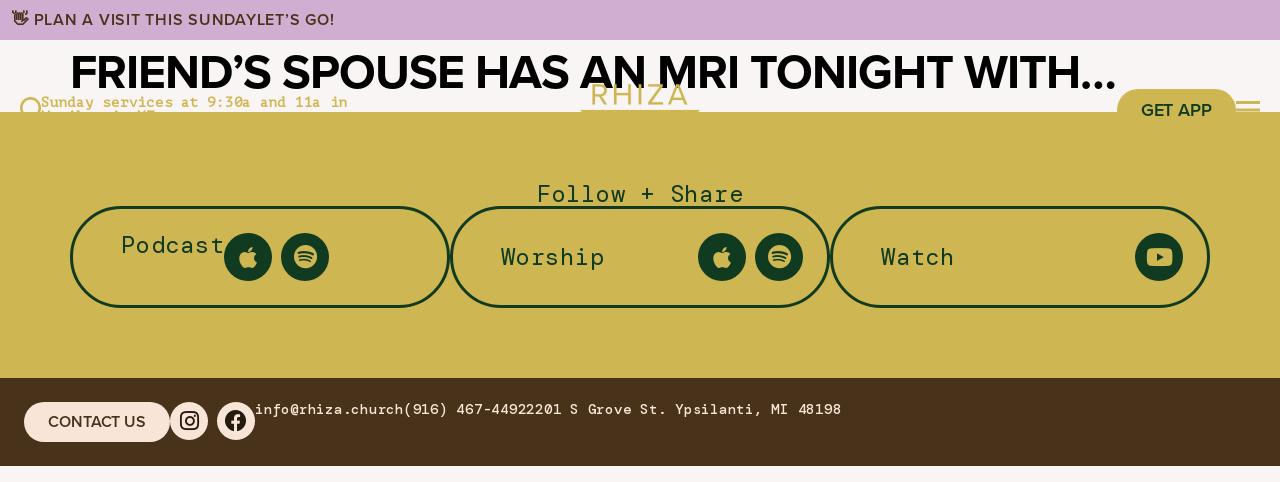

--- FILE ---
content_type: text/css
request_url: https://rhiza.church/wp-content/uploads/elementor/css/post-3782.css?ver=1767909317
body_size: 749
content:
.elementor-kit-3782{--e-global-color-primary:#000000;--e-global-color-secondary:#AAAAAA;--e-global-color-text:#000000;--e-global-color-accent:#F3D470;--e-global-color-78136bbc:#DCC55D;--e-global-color-510a51cb:#000;--e-global-color-360d4faf:#6EC1E4;--e-global-color-4a7fd807:#7A7A7A;--e-global-color-73ee82e1:#61CE70;--e-global-color-f9293e7:#4054B2;--e-global-color-56402687:#23A455;--e-global-color-7525d122:#FFF;--e-global-color-278190da:#DCC55D;--e-global-color-b17a1f:#000;--e-global-color-569fe8dc:#6EC1E4;--e-global-color-4aa4e0:#7A7A7A;--e-global-color-b7eeb7b:#61CE70;--e-global-color-29d229b6:#4054B2;--e-global-color-63a80b53:#23A455;--e-global-color-227832bc:#FFF;--e-global-color-0ba42f2:#FFFFFF;--e-global-color-294dc45:#00000040;--e-global-color-8ea79ff:#F9F5F4;--e-global-color-17e6d7f:#F3D470;--e-global-color-834626d:#9DEAE2;--e-global-color-6eefe01:#E69A68;--e-global-color-6af443d:#ACE668;--e-global-color-58ee1c9:#7C6076;--e-global-color-8449f24:#48321A;--e-global-color-6e02a52:#F8E5D7;--e-global-color-5da4333:#CEB652;--e-global-color-0f232eb:#103B21;--e-global-color-a98adf2:#103B21;--e-global-color-25f9d0c:#CFAED1;--e-global-color-e2f699d:#F0B338;--e-global-color-7ffc102:#FFFFFF;--e-global-typography-primary-font-family:"proxima-nova";--e-global-typography-primary-font-weight:700;--e-global-typography-secondary-font-family:"proxima-nova";--e-global-typography-secondary-font-weight:300;--e-global-typography-text-font-family:"proxima-nova";--e-global-typography-text-font-weight:300;--e-global-typography-accent-font-family:"proxima-nova";--e-global-typography-accent-font-weight:700;background-color:var( --e-global-color-8ea79ff );color:var( --e-global-color-primary );}.elementor-kit-3782 button,.elementor-kit-3782 input[type="button"],.elementor-kit-3782 input[type="submit"],.elementor-kit-3782 .elementor-button{background-color:var( --e-global-color-primary );font-family:"proxima-nova", Sans-serif;font-weight:700;text-transform:uppercase;letter-spacing:-0.1px;color:var( --e-global-color-0ba42f2 );border-radius:100px 100px 100px 100px;}.elementor-kit-3782 button:hover,.elementor-kit-3782 button:focus,.elementor-kit-3782 input[type="button"]:hover,.elementor-kit-3782 input[type="button"]:focus,.elementor-kit-3782 input[type="submit"]:hover,.elementor-kit-3782 input[type="submit"]:focus,.elementor-kit-3782 .elementor-button:hover,.elementor-kit-3782 .elementor-button:focus{background-color:var( --e-global-color-secondary );color:var( --e-global-color-0ba42f2 );}.elementor-kit-3782 e-page-transition{background-color:#FFBC7D;}.elementor-kit-3782 p{margin-block-end:1.2em;}.elementor-kit-3782 a{color:var( --e-global-color-primary );}.elementor-kit-3782 a:hover{color:var( --e-global-color-accent );}.elementor-kit-3782 h1{font-family:"proxima-nova", Sans-serif;font-size:3em;font-weight:700;text-transform:uppercase;line-height:1em;letter-spacing:-1px;}.elementor-kit-3782 h2{font-family:"proxima-nova", Sans-serif;font-size:2em;font-weight:700;text-transform:uppercase;letter-spacing:-1px;}.elementor-kit-3782 h3{font-family:"proxima-nova", Sans-serif;font-size:1.5em;font-weight:300;letter-spacing:-1px;}.elementor-kit-3782 h4{font-family:"proxima-nova", Sans-serif;font-size:1.8em;font-weight:700;text-transform:uppercase;letter-spacing:-1px;}.elementor-kit-3782 h5{font-family:"proxima-nova", Sans-serif;font-weight:300;line-height:1.5em;}.elementor-kit-3782 h6{font-family:"proxima-nova", Sans-serif;font-weight:700;}{}h1.entry-title{display:var(--page-title-display);}@media(max-width:1024px){.elementor-section.elementor-section-boxed > .elementor-container{max-width:1024px;}.e-con{--container-max-width:1024px;}}@media(max-width:767px){.elementor-section.elementor-section-boxed > .elementor-container{max-width:767px;}.e-con{--container-max-width:767px;}}/* Start custom CSS */@media only screen and (min-width: 1600px) {
    html { 
        background: #F9F5F4;
    }
    body, #jet-popup-790 {
        max-width: 1600px;
    }
}
.rhiza-header .elementor-container { 
    margin-left: 0;
    margin-right: 2.5rem;
}
.elementor-inner { 
    margin-left: 10%;
    margin-right: 2.5rem;
}
.rhiza-footer {
    margin-left: 10%;
    margin-right: 2.5rem;
}
@media only screen and (max-width: 1024px) {
    html { 
        background: white;
    }
    .rhiza-header .elementor-container { 
        margin-left: 0;
        margin-right: 0;
    }
    .elementor-inner { 
        margin-left: 0;
        margin-right: 0;
    }
    .rhiza-footer {
        margin-left: 0;
        margin-right: 0;
    }
}/* End custom CSS */

--- FILE ---
content_type: text/css
request_url: https://rhiza.church/wp-content/uploads/elementor/css/post-11163.css?ver=1767909317
body_size: 1029
content:
.elementor-widget-container .eael-protected-content-message{font-family:var( --e-global-typography-secondary-font-family ), Sans-serif;font-weight:var( --e-global-typography-secondary-font-weight );}.elementor-widget-container .protected-content-error-msg{font-family:var( --e-global-typography-secondary-font-family ), Sans-serif;font-weight:var( --e-global-typography-secondary-font-weight );}.elementor-11163 .elementor-element.elementor-element-5ebacf4{--display:flex;--flex-direction:row;--container-widget-width:initial;--container-widget-height:100%;--container-widget-flex-grow:1;--container-widget-align-self:stretch;--flex-wrap-mobile:wrap;--justify-content:center;--background-transition:0.3s;--overlay-opacity:1;--padding-top:12px;--padding-bottom:12px;--padding-left:12px;--padding-right:12px;}.elementor-11163 .elementor-element.elementor-element-5ebacf4:not(.elementor-motion-effects-element-type-background), .elementor-11163 .elementor-element.elementor-element-5ebacf4 > .elementor-motion-effects-container > .elementor-motion-effects-layer{background-color:#CFAED1;}.elementor-11163 .elementor-element.elementor-element-5ebacf4:hover{background-color:#B886BB;}.elementor-11163 .elementor-element.elementor-element-5ebacf4::before, .elementor-11163 .elementor-element.elementor-element-5ebacf4 > .elementor-background-video-container::before, .elementor-11163 .elementor-element.elementor-element-5ebacf4 > .e-con-inner > .elementor-background-video-container::before, .elementor-11163 .elementor-element.elementor-element-5ebacf4 > .elementor-background-slideshow::before, .elementor-11163 .elementor-element.elementor-element-5ebacf4 > .e-con-inner > .elementor-background-slideshow::before, .elementor-11163 .elementor-element.elementor-element-5ebacf4 > .elementor-motion-effects-container > .elementor-motion-effects-layer::before{--background-overlay:'';}.elementor-widget-heading .eael-protected-content-message{font-family:var( --e-global-typography-secondary-font-family ), Sans-serif;font-weight:var( --e-global-typography-secondary-font-weight );}.elementor-widget-heading .protected-content-error-msg{font-family:var( --e-global-typography-secondary-font-family ), Sans-serif;font-weight:var( --e-global-typography-secondary-font-weight );}.elementor-widget-heading .elementor-heading-title{font-family:var( --e-global-typography-primary-font-family ), Sans-serif;font-weight:var( --e-global-typography-primary-font-weight );color:var( --e-global-color-primary );}.elementor-11163 .elementor-element.elementor-element-0f9e6f9 .elementor-heading-title{font-family:"proxima-nova", Sans-serif;font-size:16px;font-weight:600;text-transform:uppercase;letter-spacing:0.75px;color:#48321A;}.elementor-11163 .elementor-element.elementor-element-6b51263 .elementor-heading-title{font-family:"proxima-nova", Sans-serif;font-size:16px;font-weight:600;text-transform:uppercase;letter-spacing:0.75px;color:#48321A;}.elementor-11163 .elementor-element.elementor-element-e6089b2{--display:grid;--e-con-grid-template-columns:repeat(3, 1fr);--e-con-grid-template-rows:repeat(1, 1fr);--grid-auto-flow:row;--align-items:center;--overlay-opacity:0;--margin-top:0px;--margin-bottom:-140px;--margin-left:0px;--margin-right:0px;--z-index:999;}.elementor-11163 .elementor-element.elementor-element-e6089b2::before, .elementor-11163 .elementor-element.elementor-element-e6089b2 > .elementor-background-video-container::before, .elementor-11163 .elementor-element.elementor-element-e6089b2 > .e-con-inner > .elementor-background-video-container::before, .elementor-11163 .elementor-element.elementor-element-e6089b2 > .elementor-background-slideshow::before, .elementor-11163 .elementor-element.elementor-element-e6089b2 > .e-con-inner > .elementor-background-slideshow::before, .elementor-11163 .elementor-element.elementor-element-e6089b2 > .elementor-motion-effects-container > .elementor-motion-effects-layer::before{background-color:#103B21;--background-overlay:'';}.elementor-11163 .elementor-element.elementor-element-6428adc{--display:flex;--flex-direction:row;--container-widget-width:calc( ( 1 - var( --container-widget-flex-grow ) ) * 100% );--container-widget-height:100%;--container-widget-flex-grow:1;--container-widget-align-self:stretch;--flex-wrap-mobile:wrap;--align-items:center;}.elementor-widget-jet-inline-svg .eael-protected-content-message{font-family:var( --e-global-typography-secondary-font-family ), Sans-serif;font-weight:var( --e-global-typography-secondary-font-weight );}.elementor-widget-jet-inline-svg .protected-content-error-msg{font-family:var( --e-global-typography-secondary-font-family ), Sans-serif;font-weight:var( --e-global-typography-secondary-font-weight );}.elementor-11163 .elementor-element.elementor-element-da8c3cd .jet-inline-svg{max-width:24px;color:#CEB652;}.elementor-11163 .elementor-element.elementor-element-da8c3cd .jet-inline-svg__wrapper{text-align:center;}.elementor-11163 .elementor-element.elementor-element-6dcbb92{width:auto;max-width:auto;}.elementor-11163 .elementor-element.elementor-element-6dcbb92 .elementor-heading-title{font-family:"PT Mono", Sans-serif;font-size:14px;font-weight:600;text-transform:none;letter-spacing:0.75px;color:#CEB652;}.elementor-11163 .elementor-element.elementor-element-36f71d6 .jet-inline-svg{max-width:120px;color:#CEB652;}.elementor-11163 .elementor-element.elementor-element-36f71d6 .jet-inline-svg__wrapper{text-align:center;}.elementor-11163 .elementor-element.elementor-element-f859f7a{--display:flex;--flex-direction:row;--container-widget-width:calc( ( 1 - var( --container-widget-flex-grow ) ) * 100% );--container-widget-height:100%;--container-widget-flex-grow:1;--container-widget-align-self:stretch;--flex-wrap-mobile:wrap;--justify-content:flex-end;--align-items:center;}.elementor-widget-button .elementor-button{background-color:var( --e-global-color-accent );font-family:var( --e-global-typography-accent-font-family ), Sans-serif;font-weight:var( --e-global-typography-accent-font-weight );}.elementor-widget-button .eael-protected-content-message{font-family:var( --e-global-typography-secondary-font-family ), Sans-serif;font-weight:var( --e-global-typography-secondary-font-weight );}.elementor-widget-button .protected-content-error-msg{font-family:var( --e-global-typography-secondary-font-family ), Sans-serif;font-weight:var( --e-global-typography-secondary-font-weight );}.elementor-11163 .elementor-element.elementor-element-88eb5e1 .elementor-button{background-color:#CEB652;font-family:"proxima-nova", Sans-serif;font-size:18px;font-weight:600;fill:#103B21;color:#103B21;}.elementor-11163 .elementor-element.elementor-element-88eb5e1 .elementor-button:hover, .elementor-11163 .elementor-element.elementor-element-88eb5e1 .elementor-button:focus{background-color:#16502D;color:#CEB652;}.elementor-11163 .elementor-element.elementor-element-88eb5e1 .elementor-button:hover svg, .elementor-11163 .elementor-element.elementor-element-88eb5e1 .elementor-button:focus svg{fill:#CEB652;}.elementor-11163 .elementor-element.elementor-element-6403177 .jet-inline-svg{max-width:24px;color:#F8E5D7;}.elementor-11163 .elementor-element.elementor-element-6403177 .jet-inline-svg__wrapper{text-align:center;}.elementor-11163 .elementor-element.elementor-element-2b12154 .jet-inline-svg{max-width:24px;color:#CEB652;}.elementor-11163 .elementor-element.elementor-element-2b12154 .jet-inline-svg__wrapper{text-align:center;}.elementor-theme-builder-content-area{height:400px;}.elementor-location-header:before, .elementor-location-footer:before{content:"";display:table;clear:both;}@media(max-width:1024px){.elementor-11163 .elementor-element.elementor-element-5ebacf4{--padding-top:24px;--padding-bottom:24px;--padding-left:24px;--padding-right:24px;}.elementor-11163 .elementor-element.elementor-element-0f9e6f9 .elementor-heading-title{font-size:16px;}.elementor-11163 .elementor-element.elementor-element-6b51263 .elementor-heading-title{font-size:16px;}.elementor-11163 .elementor-element.elementor-element-e6089b2{--grid-auto-flow:row;}}@media(max-width:767px){.elementor-11163 .elementor-element.elementor-element-5ebacf4{--padding-top:12px;--padding-bottom:12px;--padding-left:12px;--padding-right:12px;}.elementor-11163 .elementor-element.elementor-element-0f9e6f9{text-align:left;}.elementor-11163 .elementor-element.elementor-element-0f9e6f9 .elementor-heading-title{font-size:12px;}.elementor-11163 .elementor-element.elementor-element-6b51263{text-align:left;}.elementor-11163 .elementor-element.elementor-element-6b51263 .elementor-heading-title{font-size:12px;}.elementor-11163 .elementor-element.elementor-element-e6089b2{--e-con-grid-template-columns:repeat(3, 1fr);--e-con-grid-template-rows:repeat(1, 1fr);--gap:0px 0px;--row-gap:0px;--column-gap:0px;--grid-auto-flow:row;--overlay-opacity:1;--margin-top:0px;--margin-bottom:0px;--margin-left:0px;--margin-right:0px;}.elementor-11163 .elementor-element.elementor-element-6428adc{--padding-top:0px;--padding-bottom:0px;--padding-left:0px;--padding-right:0px;}.elementor-11163 .elementor-element.elementor-element-36f71d6 .jet-inline-svg{max-width:100px;}.elementor-11163 .elementor-element.elementor-element-f859f7a{--padding-top:0px;--padding-bottom:0px;--padding-left:0px;--padding-right:0px;grid-column:span 2;}.elementor-11163 .elementor-element.elementor-element-88eb5e1 .elementor-button{font-size:16px;}}/* Start custom CSS for container, class: .elementor-element-e6089b2 */.elementor-11163 .elementor-element.elementor-element-e6089b2 { 
    background-color: transparent;
}/* End custom CSS */

--- FILE ---
content_type: text/css
request_url: https://rhiza.church/wp-content/uploads/elementor/css/post-7061.css?ver=1767909317
body_size: 2021
content:
.elementor-widget-container .eael-protected-content-message{font-family:var( --e-global-typography-secondary-font-family ), Sans-serif;font-weight:var( --e-global-typography-secondary-font-weight );}.elementor-widget-container .protected-content-error-msg{font-family:var( --e-global-typography-secondary-font-family ), Sans-serif;font-weight:var( --e-global-typography-secondary-font-weight );}.elementor-7061 .elementor-element.elementor-element-c4fa4e6{--display:flex;--flex-direction:column;--container-widget-width:100%;--container-widget-height:initial;--container-widget-flex-grow:0;--container-widget-align-self:initial;--flex-wrap-mobile:wrap;--gap:48px 0px;--row-gap:48px;--column-gap:0px;--padding-top:70px;--padding-bottom:70px;--padding-left:70px;--padding-right:70px;}.elementor-7061 .elementor-element.elementor-element-c4fa4e6:not(.elementor-motion-effects-element-type-background), .elementor-7061 .elementor-element.elementor-element-c4fa4e6 > .elementor-motion-effects-container > .elementor-motion-effects-layer{background-color:#CEB652;}.elementor-widget-heading .eael-protected-content-message{font-family:var( --e-global-typography-secondary-font-family ), Sans-serif;font-weight:var( --e-global-typography-secondary-font-weight );}.elementor-widget-heading .protected-content-error-msg{font-family:var( --e-global-typography-secondary-font-family ), Sans-serif;font-weight:var( --e-global-typography-secondary-font-weight );}.elementor-widget-heading .elementor-heading-title{font-family:var( --e-global-typography-primary-font-family ), Sans-serif;font-weight:var( --e-global-typography-primary-font-weight );color:var( --e-global-color-primary );}.elementor-7061 .elementor-element.elementor-element-0b73cb4 > .elementor-widget-container{margin:0px 0px 0px 0px;}.elementor-7061 .elementor-element.elementor-element-0b73cb4{text-align:center;}.elementor-7061 .elementor-element.elementor-element-0b73cb4 .elementor-heading-title{font-family:"DM Mono", Sans-serif;font-size:24px;font-weight:400;text-transform:none;letter-spacing:0.75px;color:#103B21;}.elementor-7061 .elementor-element.elementor-element-602d182{--display:flex;--flex-direction:row;--container-widget-width:initial;--container-widget-height:100%;--container-widget-flex-grow:1;--container-widget-align-self:stretch;--flex-wrap-mobile:wrap;--padding-top:0px;--padding-bottom:0px;--padding-left:0px;--padding-right:0px;}.elementor-7061 .elementor-element.elementor-element-8beff45{--display:flex;--flex-direction:row;--container-widget-width:calc( ( 1 - var( --container-widget-flex-grow ) ) * 100% );--container-widget-height:100%;--container-widget-flex-grow:1;--container-widget-align-self:stretch;--flex-wrap-mobile:wrap;--justify-content:space-between;--align-items:center;--background-transition:0.3s;border-style:solid;--border-style:solid;border-width:3px 3px 3px 3px;--border-top-width:3px;--border-right-width:3px;--border-bottom-width:3px;--border-left-width:3px;border-color:#103B21;--border-color:#103B21;--border-radius:124px 124px 124px 124px;--padding-top:24px;--padding-bottom:24px;--padding-left:48px;--padding-right:24px;}.elementor-7061 .elementor-element.elementor-element-8beff45:hover{background-color:#CFAED1;--overlay-opacity:0.5;border-style:solid;border-color:#CFAED1;--border-color:#CFAED1;}.elementor-7061 .elementor-element.elementor-element-8beff45:hover::before, .elementor-7061 .elementor-element.elementor-element-8beff45:hover > .elementor-background-video-container::before, .elementor-7061 .elementor-element.elementor-element-8beff45:hover > .e-con-inner > .elementor-background-video-container::before, .elementor-7061 .elementor-element.elementor-element-8beff45 > .elementor-background-slideshow:hover::before, .elementor-7061 .elementor-element.elementor-element-8beff45 > .e-con-inner > .elementor-background-slideshow:hover::before{--background-overlay:'';}.elementor-7061 .elementor-element.elementor-element-8beff45, .elementor-7061 .elementor-element.elementor-element-8beff45::before{--overlay-transition:0s;--border-transition:0.3s;}.elementor-7061 .elementor-element.elementor-element-9f34741 > .elementor-widget-container{margin:0px 0px 0px 0px;}.elementor-7061 .elementor-element.elementor-element-9f34741 .elementor-heading-title{font-family:"DM Mono", Sans-serif;font-size:24px;font-weight:400;text-transform:none;letter-spacing:0.75px;color:#103B21;}.elementor-widget-social-icons .eael-protected-content-message{font-family:var( --e-global-typography-secondary-font-family ), Sans-serif;font-weight:var( --e-global-typography-secondary-font-weight );}.elementor-widget-social-icons .protected-content-error-msg{font-family:var( --e-global-typography-secondary-font-family ), Sans-serif;font-weight:var( --e-global-typography-secondary-font-weight );}.elementor-7061 .elementor-element.elementor-element-85c1be0{--grid-template-columns:repeat(0, auto);--icon-size:24px;--grid-column-gap:5px;--grid-row-gap:0px;}.elementor-7061 .elementor-element.elementor-element-85c1be0 .elementor-widget-container{text-align:center;}.elementor-7061 .elementor-element.elementor-element-85c1be0 .elementor-social-icon{background-color:#103B21;--icon-padding:12px;}.elementor-7061 .elementor-element.elementor-element-85c1be0 .elementor-social-icon i{color:#CEB652;}.elementor-7061 .elementor-element.elementor-element-85c1be0 .elementor-social-icon svg{fill:#CEB652;}.elementor-7061 .elementor-element.elementor-element-85c1be0 .elementor-icon{border-radius:24px 24px 24px 24px;}.elementor-7061 .elementor-element.elementor-element-85c1be0 .elementor-social-icon:hover{background-color:#F8E5D7;}.elementor-7061 .elementor-element.elementor-element-85c1be0 .elementor-social-icon:hover i{color:#CEB652;}.elementor-7061 .elementor-element.elementor-element-85c1be0 .elementor-social-icon:hover svg{fill:#CEB652;}.elementor-7061 .elementor-element.elementor-element-a5fe9ae{--display:flex;--flex-direction:row;--container-widget-width:calc( ( 1 - var( --container-widget-flex-grow ) ) * 100% );--container-widget-height:100%;--container-widget-flex-grow:1;--container-widget-align-self:stretch;--flex-wrap-mobile:wrap;--justify-content:space-between;--align-items:center;--background-transition:0.3s;border-style:solid;--border-style:solid;border-width:3px 3px 3px 3px;--border-top-width:3px;--border-right-width:3px;--border-bottom-width:3px;--border-left-width:3px;border-color:#103B21;--border-color:#103B21;--border-radius:124px 124px 124px 124px;--padding-top:24px;--padding-bottom:24px;--padding-left:48px;--padding-right:24px;}.elementor-7061 .elementor-element.elementor-element-a5fe9ae:hover{background-color:#F0B338;border-style:solid;border-color:#F0B338;--border-color:#F0B338;}.elementor-7061 .elementor-element.elementor-element-a5fe9ae, .elementor-7061 .elementor-element.elementor-element-a5fe9ae::before{--border-transition:0.3s;}.elementor-7061 .elementor-element.elementor-element-82f1b2c > .elementor-widget-container{margin:0px 0px 0px 0px;}.elementor-7061 .elementor-element.elementor-element-82f1b2c .elementor-heading-title{font-family:"DM Mono", Sans-serif;font-size:24px;font-weight:400;text-transform:none;letter-spacing:0.75px;color:#103B21;}.elementor-7061 .elementor-element.elementor-element-bf199bd{--grid-template-columns:repeat(0, auto);--icon-size:24px;--grid-column-gap:5px;--grid-row-gap:0px;}.elementor-7061 .elementor-element.elementor-element-bf199bd .elementor-widget-container{text-align:center;}.elementor-7061 .elementor-element.elementor-element-bf199bd .elementor-social-icon{background-color:#103B21;--icon-padding:12px;}.elementor-7061 .elementor-element.elementor-element-bf199bd .elementor-social-icon i{color:#CEB652;}.elementor-7061 .elementor-element.elementor-element-bf199bd .elementor-social-icon svg{fill:#CEB652;}.elementor-7061 .elementor-element.elementor-element-bf199bd .elementor-icon{border-radius:24px 24px 24px 24px;}.elementor-7061 .elementor-element.elementor-element-bf199bd .elementor-social-icon:hover{background-color:#F8E5D7;}.elementor-7061 .elementor-element.elementor-element-bf199bd .elementor-social-icon:hover i{color:#CEB652;}.elementor-7061 .elementor-element.elementor-element-bf199bd .elementor-social-icon:hover svg{fill:#CEB652;}.elementor-7061 .elementor-element.elementor-element-f5122f7{--display:flex;--flex-direction:row;--container-widget-width:calc( ( 1 - var( --container-widget-flex-grow ) ) * 100% );--container-widget-height:100%;--container-widget-flex-grow:1;--container-widget-align-self:stretch;--flex-wrap-mobile:wrap;--justify-content:space-between;--align-items:center;--background-transition:0.3s;border-style:solid;--border-style:solid;border-width:3px 3px 3px 3px;--border-top-width:3px;--border-right-width:3px;--border-bottom-width:3px;--border-left-width:3px;border-color:#103B21;--border-color:#103B21;--border-radius:124px 124px 124px 124px;--padding-top:24px;--padding-bottom:24px;--padding-left:48px;--padding-right:24px;}.elementor-7061 .elementor-element.elementor-element-f5122f7:hover{background-color:#B2BF7D;border-style:solid;border-color:#B2BF7D;--border-color:#B2BF7D;}.elementor-7061 .elementor-element.elementor-element-f5122f7, .elementor-7061 .elementor-element.elementor-element-f5122f7::before{--border-transition:0.3s;}.elementor-7061 .elementor-element.elementor-element-102ee55 > .elementor-widget-container{margin:0px 0px 0px 0px;}.elementor-7061 .elementor-element.elementor-element-102ee55 .elementor-heading-title{font-family:"DM Mono", Sans-serif;font-size:24px;font-weight:400;text-transform:none;letter-spacing:0.75px;color:#103B21;}.elementor-7061 .elementor-element.elementor-element-e31a17f{--grid-template-columns:repeat(0, auto);--icon-size:24px;--grid-column-gap:5px;--grid-row-gap:0px;}.elementor-7061 .elementor-element.elementor-element-e31a17f .elementor-widget-container{text-align:center;}.elementor-7061 .elementor-element.elementor-element-e31a17f .elementor-social-icon{background-color:#103B21;--icon-padding:12px;}.elementor-7061 .elementor-element.elementor-element-e31a17f .elementor-social-icon i{color:#CEB652;}.elementor-7061 .elementor-element.elementor-element-e31a17f .elementor-social-icon svg{fill:#CEB652;}.elementor-7061 .elementor-element.elementor-element-e31a17f .elementor-icon{border-radius:24px 24px 24px 24px;}.elementor-7061 .elementor-element.elementor-element-e31a17f .elementor-social-icon:hover{background-color:#F8E5D7;}.elementor-7061 .elementor-element.elementor-element-e31a17f .elementor-social-icon:hover i{color:#CEB652;}.elementor-7061 .elementor-element.elementor-element-e31a17f .elementor-social-icon:hover svg{fill:#CEB652;}.elementor-7061 .elementor-element.elementor-element-dda520a{--display:flex;--flex-direction:row;--container-widget-width:calc( ( 1 - var( --container-widget-flex-grow ) ) * 100% );--container-widget-height:100%;--container-widget-flex-grow:1;--container-widget-align-self:stretch;--flex-wrap-mobile:wrap;--justify-content:space-between;--align-items:center;--padding-top:24px;--padding-bottom:24px;--padding-left:24px;--padding-right:24px;}.elementor-7061 .elementor-element.elementor-element-dda520a:not(.elementor-motion-effects-element-type-background), .elementor-7061 .elementor-element.elementor-element-dda520a > .elementor-motion-effects-container > .elementor-motion-effects-layer{background-color:#48321A;}.elementor-widget-button .elementor-button{background-color:var( --e-global-color-accent );font-family:var( --e-global-typography-accent-font-family ), Sans-serif;font-weight:var( --e-global-typography-accent-font-weight );}.elementor-widget-button .eael-protected-content-message{font-family:var( --e-global-typography-secondary-font-family ), Sans-serif;font-weight:var( --e-global-typography-secondary-font-weight );}.elementor-widget-button .protected-content-error-msg{font-family:var( --e-global-typography-secondary-font-family ), Sans-serif;font-weight:var( --e-global-typography-secondary-font-weight );}.elementor-7061 .elementor-element.elementor-element-70d9dfc .elementor-button{background-color:#F8E5D7;font-family:"proxima-nova", Sans-serif;font-size:16px;font-weight:600;fill:#48321A;color:#48321A;padding:12px 24px 12px 24px;}.elementor-7061 .elementor-element.elementor-element-70d9dfc .elementor-button:hover, .elementor-7061 .elementor-element.elementor-element-70d9dfc .elementor-button:focus{background-color:#251A0E;color:#F8E5D7;}.elementor-7061 .elementor-element.elementor-element-70d9dfc .elementor-button:hover svg, .elementor-7061 .elementor-element.elementor-element-70d9dfc .elementor-button:focus svg{fill:#F8E5D7;}.elementor-7061 .elementor-element.elementor-element-ee2ba4a{--grid-template-columns:repeat(0, auto);--icon-size:22px;--grid-column-gap:5px;--grid-row-gap:0px;}.elementor-7061 .elementor-element.elementor-element-ee2ba4a .elementor-widget-container{text-align:center;}.elementor-7061 .elementor-element.elementor-element-ee2ba4a .elementor-social-icon{background-color:#F8E5D7;--icon-padding:8px;}.elementor-7061 .elementor-element.elementor-element-ee2ba4a .elementor-social-icon i{color:#251A0E;}.elementor-7061 .elementor-element.elementor-element-ee2ba4a .elementor-social-icon svg{fill:#251A0E;}.elementor-7061 .elementor-element.elementor-element-ee2ba4a .elementor-icon{border-radius:24px 24px 24px 24px;}.elementor-7061 .elementor-element.elementor-element-ee2ba4a .elementor-social-icon:hover{background-color:#251A0E;}.elementor-7061 .elementor-element.elementor-element-ee2ba4a .elementor-social-icon:hover i{color:#F8E5D7;}.elementor-7061 .elementor-element.elementor-element-ee2ba4a .elementor-social-icon:hover svg{fill:#F8E5D7;}.elementor-widget-divider{--divider-color:var( --e-global-color-secondary );}.elementor-widget-divider .eael-protected-content-message{font-family:var( --e-global-typography-secondary-font-family ), Sans-serif;font-weight:var( --e-global-typography-secondary-font-weight );}.elementor-widget-divider .protected-content-error-msg{font-family:var( --e-global-typography-secondary-font-family ), Sans-serif;font-weight:var( --e-global-typography-secondary-font-weight );}.elementor-widget-divider .elementor-divider__text{color:var( --e-global-color-secondary );font-family:var( --e-global-typography-secondary-font-family ), Sans-serif;font-weight:var( --e-global-typography-secondary-font-weight );}.elementor-widget-divider.elementor-view-stacked .elementor-icon{background-color:var( --e-global-color-secondary );}.elementor-widget-divider.elementor-view-framed .elementor-icon, .elementor-widget-divider.elementor-view-default .elementor-icon{color:var( --e-global-color-secondary );border-color:var( --e-global-color-secondary );}.elementor-widget-divider.elementor-view-framed .elementor-icon, .elementor-widget-divider.elementor-view-default .elementor-icon svg{fill:var( --e-global-color-secondary );}.elementor-7061 .elementor-element.elementor-element-0510f4d{--divider-border-style:solid;--divider-color:#251A0E;--divider-border-width:3px;}.elementor-7061 .elementor-element.elementor-element-0510f4d .elementor-divider-separator{width:100%;}.elementor-7061 .elementor-element.elementor-element-0510f4d .elementor-divider{padding-block-start:15px;padding-block-end:15px;}.elementor-7061 .elementor-element.elementor-element-1281161 > .elementor-widget-container{margin:0px 0px 0px 0px;}.elementor-7061 .elementor-element.elementor-element-1281161 .elementor-heading-title{font-family:"DM Mono", Sans-serif;font-size:14px;font-weight:500;text-transform:none;letter-spacing:0.75px;color:#F8E5D7;}.elementor-7061 .elementor-element.elementor-element-720fa92 > .elementor-widget-container{margin:0px 0px 0px 0px;}.elementor-7061 .elementor-element.elementor-element-720fa92 .elementor-heading-title{font-family:"DM Mono", Sans-serif;font-size:14px;font-weight:500;text-transform:none;letter-spacing:0.75px;color:#F8E5D7;}.elementor-7061 .elementor-element.elementor-element-f07869e{--divider-border-style:solid;--divider-color:#251A0E;--divider-border-width:3px;}.elementor-7061 .elementor-element.elementor-element-f07869e .elementor-divider-separator{width:100%;}.elementor-7061 .elementor-element.elementor-element-f07869e .elementor-divider{padding-block-start:15px;padding-block-end:15px;}.elementor-7061 .elementor-element.elementor-element-9a99d9d > .elementor-widget-container{margin:0px 0px 0px 0px;}.elementor-7061 .elementor-element.elementor-element-9a99d9d .elementor-heading-title{font-family:"DM Mono", Sans-serif;font-size:14px;font-weight:500;text-transform:none;letter-spacing:0.75px;color:#F8E5D7;}.elementor-7061 .elementor-element.elementor-element-ad9bea8{--divider-border-style:solid;--divider-color:#251A0E;--divider-border-width:3px;}.elementor-7061 .elementor-element.elementor-element-ad9bea8 .elementor-divider-separator{width:100%;}.elementor-7061 .elementor-element.elementor-element-ad9bea8 .elementor-divider{padding-block-start:15px;padding-block-end:15px;}.elementor-theme-builder-content-area{height:400px;}.elementor-location-header:before, .elementor-location-footer:before{content:"";display:table;clear:both;}@media(max-width:1024px){.elementor-7061 .elementor-element.elementor-element-c4fa4e6{--padding-top:70px;--padding-bottom:70px;--padding-left:70px;--padding-right:70px;}.elementor-7061 .elementor-element.elementor-element-0b73cb4{text-align:center;}.elementor-7061 .elementor-element.elementor-element-0b73cb4 .elementor-heading-title{font-size:24px;}.elementor-7061 .elementor-element.elementor-element-602d182{--flex-direction:column;--container-widget-width:100%;--container-widget-height:initial;--container-widget-flex-grow:0;--container-widget-align-self:initial;--flex-wrap-mobile:wrap;}.elementor-7061 .elementor-element.elementor-element-8beff45{--padding-top:24px;--padding-bottom:24px;--padding-left:48px;--padding-right:24px;}.elementor-7061 .elementor-element.elementor-element-9f34741 .elementor-heading-title{font-size:18px;}.elementor-7061 .elementor-element.elementor-element-a5fe9ae{--padding-top:24px;--padding-bottom:24px;--padding-left:48px;--padding-right:24px;}.elementor-7061 .elementor-element.elementor-element-82f1b2c .elementor-heading-title{font-size:18px;}.elementor-7061 .elementor-element.elementor-element-f5122f7{--flex-direction:row;--container-widget-width:initial;--container-widget-height:100%;--container-widget-flex-grow:1;--container-widget-align-self:stretch;--flex-wrap-mobile:wrap;--padding-top:24px;--padding-bottom:24px;--padding-left:48px;--padding-right:24px;}.elementor-7061 .elementor-element.elementor-element-102ee55 .elementor-heading-title{font-size:18px;}.elementor-7061 .elementor-element.elementor-element-dda520a{--flex-wrap:wrap;}.elementor-7061 .elementor-element.elementor-element-70d9dfc .elementor-button{font-size:14px;}.elementor-7061 .elementor-element.elementor-element-1281161 .elementor-heading-title{font-size:14px;}.elementor-7061 .elementor-element.elementor-element-720fa92 .elementor-heading-title{font-size:14px;}.elementor-7061 .elementor-element.elementor-element-9a99d9d .elementor-heading-title{font-size:14px;}}@media(max-width:767px){.elementor-7061 .elementor-element.elementor-element-c4fa4e6{--padding-top:48px;--padding-bottom:48px;--padding-left:24px;--padding-right:24px;}.elementor-7061 .elementor-element.elementor-element-0b73cb4 .elementor-heading-title{font-size:18px;}.elementor-7061 .elementor-element.elementor-element-8beff45{--min-height:0vh;--flex-direction:row;--container-widget-width:initial;--container-widget-height:100%;--container-widget-flex-grow:1;--container-widget-align-self:stretch;--flex-wrap-mobile:wrap;--justify-content:space-between;--padding-top:12px;--padding-bottom:12px;--padding-left:24px;--padding-right:12px;}.elementor-7061 .elementor-element.elementor-element-9f34741 .elementor-heading-title{font-size:16px;}.elementor-7061 .elementor-element.elementor-element-85c1be0{--icon-size:20px;}.elementor-7061 .elementor-element.elementor-element-a5fe9ae{--min-height:0vh;--flex-direction:row;--container-widget-width:initial;--container-widget-height:100%;--container-widget-flex-grow:1;--container-widget-align-self:stretch;--flex-wrap-mobile:wrap;--justify-content:space-between;--padding-top:12px;--padding-bottom:12px;--padding-left:24px;--padding-right:12px;}.elementor-7061 .elementor-element.elementor-element-82f1b2c .elementor-heading-title{font-size:16px;}.elementor-7061 .elementor-element.elementor-element-bf199bd{--icon-size:20px;}.elementor-7061 .elementor-element.elementor-element-f5122f7{--min-height:0vh;--flex-direction:row;--container-widget-width:initial;--container-widget-height:100%;--container-widget-flex-grow:1;--container-widget-align-self:stretch;--flex-wrap-mobile:wrap;--justify-content:space-between;--padding-top:12px;--padding-bottom:12px;--padding-left:24px;--padding-right:12px;}.elementor-7061 .elementor-element.elementor-element-102ee55 .elementor-heading-title{font-size:16px;}.elementor-7061 .elementor-element.elementor-element-e31a17f{--icon-size:20px;}.elementor-7061 .elementor-element.elementor-element-dda520a{--justify-content:space-between;--align-items:center;--container-widget-width:calc( ( 1 - var( --container-widget-flex-grow ) ) * 100% );--padding-top:24px;--padding-bottom:48px;--padding-left:24px;--padding-right:24px;}.elementor-7061 .elementor-element.elementor-element-70d9dfc.elementor-element{--flex-shrink:1;}.elementor-7061 .elementor-element.elementor-element-ee2ba4a{--icon-size:22px;}.elementor-7061 .elementor-element.elementor-element-ee2ba4a .elementor-social-icon{--icon-padding:8px;}.elementor-7061 .elementor-element.elementor-element-0510f4d{width:100%;max-width:100%;}.elementor-7061 .elementor-element.elementor-element-0510f4d .elementor-divider{padding-block-start:0px;padding-block-end:0px;}.elementor-7061 .elementor-element.elementor-element-1281161{width:100%;max-width:100%;}.elementor-7061 .elementor-element.elementor-element-1281161 > .elementor-widget-container{padding:0px 0px 0px 0px;}.elementor-7061 .elementor-element.elementor-element-1281161.elementor-element{--flex-grow:0;--flex-shrink:1;}.elementor-7061 .elementor-element.elementor-element-1281161 .elementor-heading-title{font-size:14px;}.elementor-7061 .elementor-element.elementor-element-720fa92{width:100%;max-width:100%;}.elementor-7061 .elementor-element.elementor-element-720fa92 > .elementor-widget-container{padding:0px 0px 0px 0px;}.elementor-7061 .elementor-element.elementor-element-720fa92.elementor-element{--flex-grow:0;--flex-shrink:1;}.elementor-7061 .elementor-element.elementor-element-720fa92 .elementor-heading-title{font-size:14px;}.elementor-7061 .elementor-element.elementor-element-f07869e{width:100%;max-width:100%;}.elementor-7061 .elementor-element.elementor-element-f07869e .elementor-divider{padding-block-start:0px;padding-block-end:0px;}.elementor-7061 .elementor-element.elementor-element-9a99d9d{width:100%;max-width:100%;text-align:left;}.elementor-7061 .elementor-element.elementor-element-9a99d9d > .elementor-widget-container{margin:0px 0px 0px 0px;}.elementor-7061 .elementor-element.elementor-element-9a99d9d.elementor-element{--flex-grow:0;--flex-shrink:1;}.elementor-7061 .elementor-element.elementor-element-9a99d9d .elementor-heading-title{font-size:14px;}.elementor-7061 .elementor-element.elementor-element-ad9bea8{width:100%;max-width:100%;}.elementor-7061 .elementor-element.elementor-element-ad9bea8 .elementor-divider{padding-block-start:0px;padding-block-end:0px;}}/* Start custom CSS for heading, class: .elementor-element-9f34741 */.follow-share:hover .elementor-7061 .elementor-element.elementor-element-9f34741 h3 {
    color: #F8E5D7!important;
}/* End custom CSS */
/* Start custom CSS for heading, class: .elementor-element-82f1b2c */.follow-share:hover .elementor-7061 .elementor-element.elementor-element-82f1b2c h3 {
    color: #F8E5D7!important;
}/* End custom CSS */
/* Start custom CSS for heading, class: .elementor-element-102ee55 */.follow-share:hover .elementor-7061 .elementor-element.elementor-element-102ee55 h3 {
    color: #F8E5D7!important;
}/* End custom CSS */
/* Start custom CSS for heading, class: .elementor-element-9a99d9d */@media screen and (min-width: 600px)  {
        .elementor-7061 .elementor-element.elementor-element-9a99d9d .mobile-break { display: none; }
    }/* End custom CSS */

--- FILE ---
content_type: text/css
request_url: https://rhiza.church/wp-content/uploads/elementor/css/post-7017.css?ver=1767909317
body_size: 569
content:
.elementor-widget-container .eael-protected-content-message{font-family:var( --e-global-typography-secondary-font-family ), Sans-serif;font-weight:var( --e-global-typography-secondary-font-weight );}.elementor-widget-container .protected-content-error-msg{font-family:var( --e-global-typography-secondary-font-family ), Sans-serif;font-weight:var( --e-global-typography-secondary-font-weight );}.elementor-7017 .elementor-element.elementor-element-a3cc1d6{--display:flex;--min-height:100vh;--flex-direction:row;--container-widget-width:calc( ( 1 - var( --container-widget-flex-grow ) ) * 100% );--container-widget-height:100%;--container-widget-flex-grow:1;--container-widget-align-self:stretch;--flex-wrap-mobile:wrap;--justify-content:flex-start;--align-items:center;--gap:10px 10px;--row-gap:10px;--column-gap:10px;--padding-top:0px;--padding-bottom:0px;--padding-left:40px;--padding-right:40px;}.elementor-7017 .elementor-element.elementor-element-a3cc1d6 .elementor-repeater-item-f934525.jet-parallax-section__layout .jet-parallax-section__image{background-size:auto;}.elementor-widget-nav-menu .eael-protected-content-message{font-family:var( --e-global-typography-secondary-font-family ), Sans-serif;font-weight:var( --e-global-typography-secondary-font-weight );}.elementor-widget-nav-menu .protected-content-error-msg{font-family:var( --e-global-typography-secondary-font-family ), Sans-serif;font-weight:var( --e-global-typography-secondary-font-weight );}.elementor-widget-nav-menu .elementor-nav-menu .elementor-item{font-family:var( --e-global-typography-primary-font-family ), Sans-serif;font-weight:var( --e-global-typography-primary-font-weight );}.elementor-widget-nav-menu .elementor-nav-menu--main .elementor-item{color:var( --e-global-color-text );fill:var( --e-global-color-text );}.elementor-widget-nav-menu .elementor-nav-menu--main .elementor-item:hover,
					.elementor-widget-nav-menu .elementor-nav-menu--main .elementor-item.elementor-item-active,
					.elementor-widget-nav-menu .elementor-nav-menu--main .elementor-item.highlighted,
					.elementor-widget-nav-menu .elementor-nav-menu--main .elementor-item:focus{color:var( --e-global-color-accent );fill:var( --e-global-color-accent );}.elementor-widget-nav-menu .elementor-nav-menu--main:not(.e--pointer-framed) .elementor-item:before,
					.elementor-widget-nav-menu .elementor-nav-menu--main:not(.e--pointer-framed) .elementor-item:after{background-color:var( --e-global-color-accent );}.elementor-widget-nav-menu .e--pointer-framed .elementor-item:before,
					.elementor-widget-nav-menu .e--pointer-framed .elementor-item:after{border-color:var( --e-global-color-accent );}.elementor-widget-nav-menu{--e-nav-menu-divider-color:var( --e-global-color-text );}.elementor-widget-nav-menu .elementor-nav-menu--dropdown .elementor-item, .elementor-widget-nav-menu .elementor-nav-menu--dropdown  .elementor-sub-item{font-family:var( --e-global-typography-accent-font-family ), Sans-serif;font-weight:var( --e-global-typography-accent-font-weight );}.elementor-7017 .elementor-element.elementor-element-6225027{width:100%;max-width:100%;}.elementor-7017 .elementor-element.elementor-element-6225027 .elementor-nav-menu .elementor-item{font-family:"proxima-nova", Sans-serif;font-size:1.4em;font-weight:500;}.elementor-7017 .elementor-element.elementor-element-6225027 .elementor-nav-menu--main .elementor-item{color:var( --e-global-color-5da4333 );fill:var( --e-global-color-5da4333 );padding-left:24px;padding-right:24px;padding-top:20px;padding-bottom:20px;}.elementor-7017 .elementor-element.elementor-element-6225027 .elementor-nav-menu--main .elementor-item:hover,
					.elementor-7017 .elementor-element.elementor-element-6225027 .elementor-nav-menu--main .elementor-item.elementor-item-active,
					.elementor-7017 .elementor-element.elementor-element-6225027 .elementor-nav-menu--main .elementor-item.highlighted,
					.elementor-7017 .elementor-element.elementor-element-6225027 .elementor-nav-menu--main .elementor-item:focus{color:var( --e-global-color-8ea79ff );}.elementor-7017 .elementor-element.elementor-element-6225027 .elementor-nav-menu--main:not(.e--pointer-framed) .elementor-item:before,
					.elementor-7017 .elementor-element.elementor-element-6225027 .elementor-nav-menu--main:not(.e--pointer-framed) .elementor-item:after{background-color:#1B6438;}.elementor-7017 .elementor-element.elementor-element-6225027 .e--pointer-framed .elementor-item:before,
					.elementor-7017 .elementor-element.elementor-element-6225027 .e--pointer-framed .elementor-item:after{border-color:#1B6438;}.elementor-7017 .elementor-element.elementor-element-6225027 .elementor-item:before{border-radius:12px;}.elementor-7017 .elementor-element.elementor-element-6225027 .e--animation-shutter-in-horizontal .elementor-item:before{border-radius:12px 12px 0 0;}.elementor-7017 .elementor-element.elementor-element-6225027 .e--animation-shutter-in-horizontal .elementor-item:after{border-radius:0 0 12px 12px;}.elementor-7017 .elementor-element.elementor-element-6225027 .e--animation-shutter-in-vertical .elementor-item:before{border-radius:0 12px 12px 0;}.elementor-7017 .elementor-element.elementor-element-6225027 .e--animation-shutter-in-vertical .elementor-item:after{border-radius:12px 0 0 12px;}#elementor-popup-modal-7017 .dialog-widget-content{animation-duration:1.2s;background-color:var( --e-global-color-a98adf2 );margin:0px 0px 0px 0px;}#elementor-popup-modal-7017{background-color:#103C2280;justify-content:flex-start;align-items:center;pointer-events:all;}#elementor-popup-modal-7017 .dialog-message{width:420px;height:100vh;align-items:flex-start;}@media(max-width:767px){#elementor-popup-modal-7017 .dialog-message{width:80vw;}}

--- FILE ---
content_type: application/javascript
request_url: https://rhiza.church/wp-content/themes/fieldday/resources/js/main.js?ver=1.0.0
body_size: 131
content:
let isLoading = false;

jQuery('.toggle-more').on('click', function (e) {
  e.preventDefault();

  jQuery(this).closest('div').find('p:not(:first-child)').toggle();
  if (jQuery(this).text() == 'show more') {
    jQuery(this).text('show less');
  } else {
    jQuery(this).text('show more');
  }
});

jQuery(window).on('scroll', function () {
  const $el = jQuery('.js-load');
  const nextPage = $el.data('next-page');
  const offset =
    $el.height() - jQuery(this).scrollTop() - jQuery(this).height() / 2;

  if (offset <= 2 && nextPage && !isLoading) {
    loadMore(nextPage, $el);
  }
});

function loadMore(nextPage, $element) {
  isLoading = true;
  $element.addClass('js-loading');

  jQuery.ajax({
    url: nextPage,
    type: 'GET',
    success: function (response) {
      const nextPage = jQuery(response).find('.js-load').data('next-page');
      jQuery('.js-load').data('next-page', nextPage);

      const newItems = jQuery(response)
        .find('.js-load li')
        .addClass('fd-fade-in');

      jQuery(newItems).appendTo($element.find('ul'));

      setTimeout(() => {
        jQuery(newItems).removeClass('fd-fade-in');
      }, 50);

      $element.removeClass('js-loading');
      isLoading = false;
    },
    error: function () {},
    always: function () {
      $element.removeClass('js-loading');
      isLoading = false;
    },
  });
}
